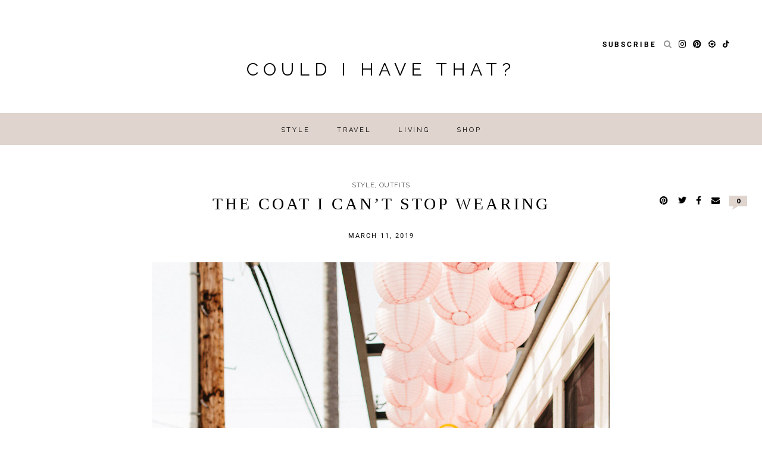

--- FILE ---
content_type: text/html; charset=UTF-8
request_url: https://couldihavethat.com/2019/03/the-coat-i-cant-stop-wearing.html
body_size: 14470
content:
<!doctype html>

<html lang="en-US" class="no-js no-svg">
<head>
<meta charset="utf-8">
<script>window.nastygoat = {aid:"lI9b6qUsGf1HRtwDiCDu2qzNbh97TZiY02Yz0wOWv6zy",pid:"bWCl1kDzmFoj3gb0ZWbEAgOZp8w9prdpbr8nhztuqCBg"};</script>
<script type="text/javascript" src="//assets.rewardstyle.com/scriptmanager/rs-script-manager.js"></script>
<meta name="viewport" content="width=device-width, initial-scale=1">
<meta name="p:domain_verify" content="28f318848e9800fb60d8a7933b2a1524"/>

<title>The Coat I Can&#039;t Stop Wearing | Could I Have That?</title>


<link rel="apple-touch-icon" href="https://couldihavethat.com/wp-content/themes/couldihavethat.com/library/images/apple-icon-touch.png">
<link rel="icon" href="https://couldihavethat.com/wp-content/themes/couldihavethat.com/favicon.png">
<!--[if IE]>
  <link rel="shortcut icon" href="https://couldihavethat.com/wp-content/themes/couldihavethat.com/favicon.ico">
<![endif]-->
<meta name="msapplication-TileColor" content="#ffffff">
<meta name="msapplication-TileImage" content="https://couldihavethat.com/wp-content/themes/couldihavethat.com/library/images/win8-tile-icon.png">

<link rel="pingback" href="https://couldihavethat.com/xmlrpc.php">
<link href="//fonts.googleapis.com/css?family=Raleway:400,700|Roboto" rel="stylesheet">
<meta name='robots' content='index, follow, max-image-preview:large, max-snippet:-1, max-video-preview:-1' />

	<!-- This site is optimized with the Yoast SEO plugin v26.7 - https://yoast.com/wordpress/plugins/seo/ -->
	<title>The Coat I Can&#039;t Stop Wearing | Could I Have That?</title>
	<meta name="description" content="Off to Thai food on a gray March day wearing the coat that I can&#039;t stop wearing. The best layer to throw on with denim and other easy pieces." />
	<link rel="canonical" href="https://couldihavethat.com/2019/03/the-coat-i-cant-stop-wearing.html" />
	<meta property="og:locale" content="en_US" />
	<meta property="og:type" content="article" />
	<meta property="og:title" content="The Coat I Can&#039;t Stop Wearing | Could I Have That?" />
	<meta property="og:description" content="Off to Thai food on a gray March day wearing the coat that I can&#039;t stop wearing. The best layer to throw on with denim and other easy pieces." />
	<meta property="og:url" content="https://couldihavethat.com/2019/03/the-coat-i-cant-stop-wearing.html" />
	<meta property="og:site_name" content="could i have that?" />
	<meta property="article:published_time" content="2019-03-11T08:00:34+00:00" />
	<meta property="article:modified_time" content="2019-03-11T14:28:25+00:00" />
	<meta property="og:image" content="https://couldihavethat.com/wp-content/uploads/2019/03/FI4A8196-242-hp.jpg" />
	<meta property="og:image:width" content="960" />
	<meta property="og:image:height" content="1038" />
	<meta property="og:image:type" content="image/jpeg" />
	<meta name="author" content="Sam" />
	<meta name="twitter:card" content="summary_large_image" />
	<meta name="twitter:label1" content="Written by" />
	<meta name="twitter:data1" content="Sam" />
	<meta name="twitter:label2" content="Est. reading time" />
	<meta name="twitter:data2" content="1 minute" />
	<script type="application/ld+json" class="yoast-schema-graph">{"@context":"https://schema.org","@graph":[{"@type":"Article","@id":"https://couldihavethat.com/2019/03/the-coat-i-cant-stop-wearing.html#article","isPartOf":{"@id":"https://couldihavethat.com/2019/03/the-coat-i-cant-stop-wearing.html"},"author":{"name":"Sam","@id":"https://couldihavethat.com/#/schema/person/4eecda3df1e4d8b47a17560a6f7c0fff"},"headline":"The Coat I Can&#8217;t Stop Wearing","datePublished":"2019-03-11T08:00:34+00:00","dateModified":"2019-03-11T14:28:25+00:00","mainEntityOfPage":{"@id":"https://couldihavethat.com/2019/03/the-coat-i-cant-stop-wearing.html"},"wordCount":154,"commentCount":0,"image":{"@id":"https://couldihavethat.com/2019/03/the-coat-i-cant-stop-wearing.html#primaryimage"},"thumbnailUrl":"https://couldihavethat.com/wp-content/uploads/2019/03/FI4A8196-242-hp.jpg","keywords":["stuart weitzman","mother denim","winter style","pomandere","tomcat jeans","statement coat"],"articleSection":["Style","outfits"],"inLanguage":"en-US","potentialAction":[{"@type":"CommentAction","name":"Comment","target":["https://couldihavethat.com/2019/03/the-coat-i-cant-stop-wearing.html#respond"]}]},{"@type":"WebPage","@id":"https://couldihavethat.com/2019/03/the-coat-i-cant-stop-wearing.html","url":"https://couldihavethat.com/2019/03/the-coat-i-cant-stop-wearing.html","name":"The Coat I Can't Stop Wearing | Could I Have That?","isPartOf":{"@id":"https://couldihavethat.com/#website"},"primaryImageOfPage":{"@id":"https://couldihavethat.com/2019/03/the-coat-i-cant-stop-wearing.html#primaryimage"},"image":{"@id":"https://couldihavethat.com/2019/03/the-coat-i-cant-stop-wearing.html#primaryimage"},"thumbnailUrl":"https://couldihavethat.com/wp-content/uploads/2019/03/FI4A8196-242-hp.jpg","datePublished":"2019-03-11T08:00:34+00:00","dateModified":"2019-03-11T14:28:25+00:00","author":{"@id":"https://couldihavethat.com/#/schema/person/4eecda3df1e4d8b47a17560a6f7c0fff"},"description":"Off to Thai food on a gray March day wearing the coat that I can't stop wearing. The best layer to throw on with denim and other easy pieces.","breadcrumb":{"@id":"https://couldihavethat.com/2019/03/the-coat-i-cant-stop-wearing.html#breadcrumb"},"inLanguage":"en-US","potentialAction":[{"@type":"ReadAction","target":["https://couldihavethat.com/2019/03/the-coat-i-cant-stop-wearing.html"]}]},{"@type":"ImageObject","inLanguage":"en-US","@id":"https://couldihavethat.com/2019/03/the-coat-i-cant-stop-wearing.html#primaryimage","url":"https://couldihavethat.com/wp-content/uploads/2019/03/FI4A8196-242-hp.jpg","contentUrl":"https://couldihavethat.com/wp-content/uploads/2019/03/FI4A8196-242-hp.jpg","width":960,"height":1038},{"@type":"BreadcrumbList","@id":"https://couldihavethat.com/2019/03/the-coat-i-cant-stop-wearing.html#breadcrumb","itemListElement":[{"@type":"ListItem","position":1,"name":"Home","item":"https://couldihavethat.com/"},{"@type":"ListItem","position":2,"name":"The Coat I Can&#8217;t Stop Wearing"}]},{"@type":"WebSite","@id":"https://couldihavethat.com/#website","url":"https://couldihavethat.com/","name":"could i have that?","description":"","potentialAction":[{"@type":"SearchAction","target":{"@type":"EntryPoint","urlTemplate":"https://couldihavethat.com/?s={search_term_string}"},"query-input":{"@type":"PropertyValueSpecification","valueRequired":true,"valueName":"search_term_string"}}],"inLanguage":"en-US"},{"@type":"Person","@id":"https://couldihavethat.com/#/schema/person/4eecda3df1e4d8b47a17560a6f7c0fff","name":"Sam","image":{"@type":"ImageObject","inLanguage":"en-US","@id":"https://couldihavethat.com/#/schema/person/image/","url":"https://secure.gravatar.com/avatar/077e5f503088df4a9bcdc3df057bd813b4c2439a99e412b1ef890f0970fbff84?s=96&d=mm&r=g","contentUrl":"https://secure.gravatar.com/avatar/077e5f503088df4a9bcdc3df057bd813b4c2439a99e412b1ef890f0970fbff84?s=96&d=mm&r=g","caption":"Sam"}}]}</script>
	<!-- / Yoast SEO plugin. -->


<style id='wp-img-auto-sizes-contain-inline-css' type='text/css'>
img:is([sizes=auto i],[sizes^="auto," i]){contain-intrinsic-size:3000px 1500px}
/*# sourceURL=wp-img-auto-sizes-contain-inline-css */
</style>
<style id='classic-theme-styles-inline-css' type='text/css'>
/*! This file is auto-generated */
.wp-block-button__link{color:#fff;background-color:#32373c;border-radius:9999px;box-shadow:none;text-decoration:none;padding:calc(.667em + 2px) calc(1.333em + 2px);font-size:1.125em}.wp-block-file__button{background:#32373c;color:#fff;text-decoration:none}
/*# sourceURL=/wp-includes/css/classic-themes.min.css */
</style>
<style id='global-styles-inline-css' type='text/css'>
:root{--wp--preset--aspect-ratio--square: 1;--wp--preset--aspect-ratio--4-3: 4/3;--wp--preset--aspect-ratio--3-4: 3/4;--wp--preset--aspect-ratio--3-2: 3/2;--wp--preset--aspect-ratio--2-3: 2/3;--wp--preset--aspect-ratio--16-9: 16/9;--wp--preset--aspect-ratio--9-16: 9/16;--wp--preset--color--black: #000000;--wp--preset--color--cyan-bluish-gray: #abb8c3;--wp--preset--color--white: #ffffff;--wp--preset--color--pale-pink: #f78da7;--wp--preset--color--vivid-red: #cf2e2e;--wp--preset--color--luminous-vivid-orange: #ff6900;--wp--preset--color--luminous-vivid-amber: #fcb900;--wp--preset--color--light-green-cyan: #7bdcb5;--wp--preset--color--vivid-green-cyan: #00d084;--wp--preset--color--pale-cyan-blue: #8ed1fc;--wp--preset--color--vivid-cyan-blue: #0693e3;--wp--preset--color--vivid-purple: #9b51e0;--wp--preset--gradient--vivid-cyan-blue-to-vivid-purple: linear-gradient(135deg,rgb(6,147,227) 0%,rgb(155,81,224) 100%);--wp--preset--gradient--light-green-cyan-to-vivid-green-cyan: linear-gradient(135deg,rgb(122,220,180) 0%,rgb(0,208,130) 100%);--wp--preset--gradient--luminous-vivid-amber-to-luminous-vivid-orange: linear-gradient(135deg,rgb(252,185,0) 0%,rgb(255,105,0) 100%);--wp--preset--gradient--luminous-vivid-orange-to-vivid-red: linear-gradient(135deg,rgb(255,105,0) 0%,rgb(207,46,46) 100%);--wp--preset--gradient--very-light-gray-to-cyan-bluish-gray: linear-gradient(135deg,rgb(238,238,238) 0%,rgb(169,184,195) 100%);--wp--preset--gradient--cool-to-warm-spectrum: linear-gradient(135deg,rgb(74,234,220) 0%,rgb(151,120,209) 20%,rgb(207,42,186) 40%,rgb(238,44,130) 60%,rgb(251,105,98) 80%,rgb(254,248,76) 100%);--wp--preset--gradient--blush-light-purple: linear-gradient(135deg,rgb(255,206,236) 0%,rgb(152,150,240) 100%);--wp--preset--gradient--blush-bordeaux: linear-gradient(135deg,rgb(254,205,165) 0%,rgb(254,45,45) 50%,rgb(107,0,62) 100%);--wp--preset--gradient--luminous-dusk: linear-gradient(135deg,rgb(255,203,112) 0%,rgb(199,81,192) 50%,rgb(65,88,208) 100%);--wp--preset--gradient--pale-ocean: linear-gradient(135deg,rgb(255,245,203) 0%,rgb(182,227,212) 50%,rgb(51,167,181) 100%);--wp--preset--gradient--electric-grass: linear-gradient(135deg,rgb(202,248,128) 0%,rgb(113,206,126) 100%);--wp--preset--gradient--midnight: linear-gradient(135deg,rgb(2,3,129) 0%,rgb(40,116,252) 100%);--wp--preset--font-size--small: 13px;--wp--preset--font-size--medium: 20px;--wp--preset--font-size--large: 36px;--wp--preset--font-size--x-large: 42px;--wp--preset--spacing--20: 0.44rem;--wp--preset--spacing--30: 0.67rem;--wp--preset--spacing--40: 1rem;--wp--preset--spacing--50: 1.5rem;--wp--preset--spacing--60: 2.25rem;--wp--preset--spacing--70: 3.38rem;--wp--preset--spacing--80: 5.06rem;--wp--preset--shadow--natural: 6px 6px 9px rgba(0, 0, 0, 0.2);--wp--preset--shadow--deep: 12px 12px 50px rgba(0, 0, 0, 0.4);--wp--preset--shadow--sharp: 6px 6px 0px rgba(0, 0, 0, 0.2);--wp--preset--shadow--outlined: 6px 6px 0px -3px rgb(255, 255, 255), 6px 6px rgb(0, 0, 0);--wp--preset--shadow--crisp: 6px 6px 0px rgb(0, 0, 0);}:where(.is-layout-flex){gap: 0.5em;}:where(.is-layout-grid){gap: 0.5em;}body .is-layout-flex{display: flex;}.is-layout-flex{flex-wrap: wrap;align-items: center;}.is-layout-flex > :is(*, div){margin: 0;}body .is-layout-grid{display: grid;}.is-layout-grid > :is(*, div){margin: 0;}:where(.wp-block-columns.is-layout-flex){gap: 2em;}:where(.wp-block-columns.is-layout-grid){gap: 2em;}:where(.wp-block-post-template.is-layout-flex){gap: 1.25em;}:where(.wp-block-post-template.is-layout-grid){gap: 1.25em;}.has-black-color{color: var(--wp--preset--color--black) !important;}.has-cyan-bluish-gray-color{color: var(--wp--preset--color--cyan-bluish-gray) !important;}.has-white-color{color: var(--wp--preset--color--white) !important;}.has-pale-pink-color{color: var(--wp--preset--color--pale-pink) !important;}.has-vivid-red-color{color: var(--wp--preset--color--vivid-red) !important;}.has-luminous-vivid-orange-color{color: var(--wp--preset--color--luminous-vivid-orange) !important;}.has-luminous-vivid-amber-color{color: var(--wp--preset--color--luminous-vivid-amber) !important;}.has-light-green-cyan-color{color: var(--wp--preset--color--light-green-cyan) !important;}.has-vivid-green-cyan-color{color: var(--wp--preset--color--vivid-green-cyan) !important;}.has-pale-cyan-blue-color{color: var(--wp--preset--color--pale-cyan-blue) !important;}.has-vivid-cyan-blue-color{color: var(--wp--preset--color--vivid-cyan-blue) !important;}.has-vivid-purple-color{color: var(--wp--preset--color--vivid-purple) !important;}.has-black-background-color{background-color: var(--wp--preset--color--black) !important;}.has-cyan-bluish-gray-background-color{background-color: var(--wp--preset--color--cyan-bluish-gray) !important;}.has-white-background-color{background-color: var(--wp--preset--color--white) !important;}.has-pale-pink-background-color{background-color: var(--wp--preset--color--pale-pink) !important;}.has-vivid-red-background-color{background-color: var(--wp--preset--color--vivid-red) !important;}.has-luminous-vivid-orange-background-color{background-color: var(--wp--preset--color--luminous-vivid-orange) !important;}.has-luminous-vivid-amber-background-color{background-color: var(--wp--preset--color--luminous-vivid-amber) !important;}.has-light-green-cyan-background-color{background-color: var(--wp--preset--color--light-green-cyan) !important;}.has-vivid-green-cyan-background-color{background-color: var(--wp--preset--color--vivid-green-cyan) !important;}.has-pale-cyan-blue-background-color{background-color: var(--wp--preset--color--pale-cyan-blue) !important;}.has-vivid-cyan-blue-background-color{background-color: var(--wp--preset--color--vivid-cyan-blue) !important;}.has-vivid-purple-background-color{background-color: var(--wp--preset--color--vivid-purple) !important;}.has-black-border-color{border-color: var(--wp--preset--color--black) !important;}.has-cyan-bluish-gray-border-color{border-color: var(--wp--preset--color--cyan-bluish-gray) !important;}.has-white-border-color{border-color: var(--wp--preset--color--white) !important;}.has-pale-pink-border-color{border-color: var(--wp--preset--color--pale-pink) !important;}.has-vivid-red-border-color{border-color: var(--wp--preset--color--vivid-red) !important;}.has-luminous-vivid-orange-border-color{border-color: var(--wp--preset--color--luminous-vivid-orange) !important;}.has-luminous-vivid-amber-border-color{border-color: var(--wp--preset--color--luminous-vivid-amber) !important;}.has-light-green-cyan-border-color{border-color: var(--wp--preset--color--light-green-cyan) !important;}.has-vivid-green-cyan-border-color{border-color: var(--wp--preset--color--vivid-green-cyan) !important;}.has-pale-cyan-blue-border-color{border-color: var(--wp--preset--color--pale-cyan-blue) !important;}.has-vivid-cyan-blue-border-color{border-color: var(--wp--preset--color--vivid-cyan-blue) !important;}.has-vivid-purple-border-color{border-color: var(--wp--preset--color--vivid-purple) !important;}.has-vivid-cyan-blue-to-vivid-purple-gradient-background{background: var(--wp--preset--gradient--vivid-cyan-blue-to-vivid-purple) !important;}.has-light-green-cyan-to-vivid-green-cyan-gradient-background{background: var(--wp--preset--gradient--light-green-cyan-to-vivid-green-cyan) !important;}.has-luminous-vivid-amber-to-luminous-vivid-orange-gradient-background{background: var(--wp--preset--gradient--luminous-vivid-amber-to-luminous-vivid-orange) !important;}.has-luminous-vivid-orange-to-vivid-red-gradient-background{background: var(--wp--preset--gradient--luminous-vivid-orange-to-vivid-red) !important;}.has-very-light-gray-to-cyan-bluish-gray-gradient-background{background: var(--wp--preset--gradient--very-light-gray-to-cyan-bluish-gray) !important;}.has-cool-to-warm-spectrum-gradient-background{background: var(--wp--preset--gradient--cool-to-warm-spectrum) !important;}.has-blush-light-purple-gradient-background{background: var(--wp--preset--gradient--blush-light-purple) !important;}.has-blush-bordeaux-gradient-background{background: var(--wp--preset--gradient--blush-bordeaux) !important;}.has-luminous-dusk-gradient-background{background: var(--wp--preset--gradient--luminous-dusk) !important;}.has-pale-ocean-gradient-background{background: var(--wp--preset--gradient--pale-ocean) !important;}.has-electric-grass-gradient-background{background: var(--wp--preset--gradient--electric-grass) !important;}.has-midnight-gradient-background{background: var(--wp--preset--gradient--midnight) !important;}.has-small-font-size{font-size: var(--wp--preset--font-size--small) !important;}.has-medium-font-size{font-size: var(--wp--preset--font-size--medium) !important;}.has-large-font-size{font-size: var(--wp--preset--font-size--large) !important;}.has-x-large-font-size{font-size: var(--wp--preset--font-size--x-large) !important;}
:where(.wp-block-post-template.is-layout-flex){gap: 1.25em;}:where(.wp-block-post-template.is-layout-grid){gap: 1.25em;}
:where(.wp-block-term-template.is-layout-flex){gap: 1.25em;}:where(.wp-block-term-template.is-layout-grid){gap: 1.25em;}
:where(.wp-block-columns.is-layout-flex){gap: 2em;}:where(.wp-block-columns.is-layout-grid){gap: 2em;}
:root :where(.wp-block-pullquote){font-size: 1.5em;line-height: 1.6;}
/*# sourceURL=global-styles-inline-css */
</style>
<link rel='stylesheet' id='wpo_min-header-0-css' href='https://couldihavethat.com/wp-content/cache/wpo-minify/1768046262/assets/wpo-minify-header-0b4b63f3.min.css' type='text/css' media='all' />
<script type="text/javascript" src="https://couldihavethat.com/wp-content/cache/wpo-minify/1768046262/assets/wpo-minify-header-00ed1f9b.min.js" id="wpo_min-header-0-js"></script>
	<script type="text/javascript">var ajaxurl = 'https://couldihavethat.com/wp-admin/admin-ajax.php';</script>
	<meta name="generator" content="Elementor 3.34.1; features: additional_custom_breakpoints; settings: css_print_method-external, google_font-enabled, font_display-auto">
			<style>
				.e-con.e-parent:nth-of-type(n+4):not(.e-lazyloaded):not(.e-no-lazyload),
				.e-con.e-parent:nth-of-type(n+4):not(.e-lazyloaded):not(.e-no-lazyload) * {
					background-image: none !important;
				}
				@media screen and (max-height: 1024px) {
					.e-con.e-parent:nth-of-type(n+3):not(.e-lazyloaded):not(.e-no-lazyload),
					.e-con.e-parent:nth-of-type(n+3):not(.e-lazyloaded):not(.e-no-lazyload) * {
						background-image: none !important;
					}
				}
				@media screen and (max-height: 640px) {
					.e-con.e-parent:nth-of-type(n+2):not(.e-lazyloaded):not(.e-no-lazyload),
					.e-con.e-parent:nth-of-type(n+2):not(.e-lazyloaded):not(.e-no-lazyload) * {
						background-image: none !important;
					}
				}
			</style>
			
<!-- Global site tag (gtag.js) - Google Analytics -->
<script async src="https://www.googletagmanager.com/gtag/js?id=UA-11884216-2"></script>
<script>
  window.dataLayer = window.dataLayer || [];
  function gtag(){dataLayer.push(arguments);}
  gtag('js', new Date());

  gtag('config', 'UA-11884216-2');
</script>
<script async type="text/javascript" src="https://ssc.shopstyle.com/collective.min.js" data-sc-apikey="uid5625-31289875-40"> </script>
</head>
<body class="wp-singular post-template-default single single-post postid-20056 single-format-standard wp-theme-couldihavethatcom elementor-default elementor-kit-25518 elementor-page elementor-page-20056">
	 <div id="signup" class="ciht-signup-modal ciht-drawer-modal">
			<div class="modal-wrapper">
				<!-- Begin MailChimp Signup Form -->
				<div id="mc_embed_signup" class="signup-form">
					<form action="//couldihavethat.us11.list-manage.com/subscribe/post?u=17cac131b78301eb620149d43&amp;id=480caefdae" method="post" id="mc-embedded-subscribe-form" name="mc-embedded-subscribe-form" class="validate" target="_blank" novalidate>
						<div class="clearfix">
							<div class="mc-field-group mc-field-heading">
								<h2>CIHT in your mailbox</h2>
							</div>
							<div class="mc-field-group mc-field-email">
								<input type="email" value="" name="EMAIL" class="required email" id="mce-EMAIL" placeholder="enter email">
	            			</div>
	            			<div class="mc-field-group mc-field-submit">
								<input type="submit" value="subscribe" name="subscribe" id="mc-embedded-subscribe">
	            			</div>
						</div>
            			<div class="clearfix">
							<div id="mce-responses">
								<div class="response" id="mce-error-response" style="display:none"></div>
								<div class="response" id="mce-success-response" style="display:none"></div>
	            			</div>
							<div style="position: absolute; left: -5000px;">
								<input type="text" name="b_17cac131b78301eb620149d43_480caefdae" tabindex="-1" value="">
							</div>
            			</div>
          			</form>
        		</div>
				<!--End mc_embed_signup-->
				<p></p>
      		</div><!-- signup-wrapper -->
	  		<span class="close-signup close-drawer-modal">
	  		X
	  		</span>
    	</div><!-- signup -->
			 <div id="searchit" class="ciht-search-modal ciht-drawer-modal">
			<div class="modal-wrapper clearfix">
				<div class="search-form cdm-form modal-group">
					<form role="search" method="get" class="clearfix search-form" action="https://couldihavethat.com/">
	<input type="hidden" value="" name="filter_name" />
	<span id="search-form-filter" class="transparent category-select">
		<span class="selector-btn btn">Search <span class="cta-text">All</span> <i class="fa fa-angle-down" aria-hidden="true"></i></span>
		<ul class="clearfix dropdown-filter">
			<li><a href="#all">All</a></li>
			<li><a href="#fashion">Style</a></li>
			<li><a href="#travel">Travel</a></li>
			<li><a href="#lifestyle">Living</a></li>
			<li><a href="#shop">Shop</a></li>
		</ul>
	</span>

    <label>
        <span class="screen-reader-text">Search for:</span>
        <input type="search" class="search-field"
            placeholder="Search..."
            value="" name="s"
            title="Search for:" />
    </label>
</form>				</div>
      		</div>
	  		<span class="close-searchit close-drawer-modal">
	  		X
	  		</span>
    	</div><!-- searchit -->
	<div class="body-pusher">
    <header class="header-main">
        <div class="container">
            <div class="header-top clearfix">
                <div class="main-logo">
                    <a class="logo" href="https://couldihavethat.com" rel="nofollow">
						                            <h2 class="site-name">could i have that?</h2>
                            <h1 class="site-name-mobile">CIHT?</h1>
						                    </a>
                </div>
                <nav class="header-nav">
                    <div class="menu-wrapper">
                        <div class="menu-background">
                            <div class="mobile-nav">
								<ul id="menu-mobile-nav" class="nav main-nav dmc-mm-exi"><li id="menu-item-16123" class="menu-item menu-item-type-taxonomy menu-item-object-category current-post-ancestor current-menu-parent current-post-parent menu-item-16123"><a href="https://couldihavethat.com/category/style">Style</a></li>
<li id="menu-item-16124" class="menu-item menu-item-type-taxonomy menu-item-object-category menu-item-16124"><a href="https://couldihavethat.com/category/travel">Travel</a></li>
<li id="menu-item-16126" class="menu-item menu-item-type-taxonomy menu-item-object-category menu-item-16126"><a href="https://couldihavethat.com/category/living">Living</a></li>
<li id="menu-item-16127" class="menu-item menu-item-type-post_type menu-item-object-page menu-item-has-children menu-item-16127"><a href="https://couldihavethat.com/shop">Shop</a>
<ul class="sub-menu">
	<li id="menu-item-29621" class="menu-item menu-item-type-post_type menu-item-object-page menu-item-29621"><a href="https://couldihavethat.com/codes">Codes</a></li>
	<li id="menu-item-29622" class="menu-item menu-item-type-post_type menu-item-object-page menu-item-29622"><a href="https://couldihavethat.com/my-closet">My Closet</a></li>
	<li id="menu-item-29620" class="menu-item menu-item-type-post_type menu-item-object-page menu-item-29620"><a href="https://couldihavethat.com/seasonal-favorites">Seasonal Favorites</a></li>
	<li id="menu-item-29619" class="menu-item menu-item-type-post_type menu-item-object-page menu-item-29619"><a href="https://couldihavethat.com/shop-stops">Shop Stops</a></li>
</ul>
</li>
<li class="search-form-item"><form role="search" method="get" class="clearfix search-form" action="https://couldihavethat.com/">
	<input type="hidden" value="" name="filter_name" />
	<span id="search-form-filter" class="transparent category-select">
		<span class="selector-btn btn">Search <span class="cta-text">All</span> <i class="fa fa-angle-down" aria-hidden="true"></i></span>
		<ul class="clearfix dropdown-filter">
			<li><a href="#all">All</a></li>
			<li><a href="#fashion">Style</a></li>
			<li><a href="#travel">Travel</a></li>
			<li><a href="#lifestyle">Living</a></li>
			<li><a href="#shop">Shop</a></li>
		</ul>
	</span>

    <label>
        <span class="screen-reader-text">Search for:</span>
        <input type="search" class="search-field"
            placeholder="Search..."
            value="" name="s"
            title="Search for:" />
    </label>
</form></li><li class="search"><i class="fa fa-search toggle-search" aria-hidden="true"></i></li></ul>								<ul class="social social--icon nav"><li style="text-transform: uppercase;"><a style="font-size: 12px;
    letter-spacing: .18333rem;
    color: #000;
    font-family: Roboto, Arial, Helvetica Neue, Helvetica, sans-serif;
    font-weight: 700;" target="_blank" href="https://substack.com/@SAMANTHAWENNERSTROM">Subscribe</a></li><li class="search"><i class="fa fa-search toggle-search" aria-hidden="true"></i></li><li class="in"><a href="https://instagram.com/couldihavethat" target="_blank"><i class="fa fa-instagram" aria-hidden="true"></i></a></li><li class="pi"><a href="https://www.pinterest.com/samanthahutch/" target="_blank"><i class="fa fa-pinterest" aria-hidden="true"></i></a></li><li class="dmc-sm-icon-hold"><a href="https://www.shopltk.com/explore/couldihavethat" target="_blank"><i class="dmc-icon-64 dmc-icon-ltk" aria-hidden="true"></i></a></li><li class="dmc-sm-icon-hold"><a href="https://www.tiktok.com/@samanthawennerstrom" target="_blank"><i class="dmc-icon-64 dmc-icon-tiktok" aria-hidden="true"></i></a></li></ul>                            </div>
                        </div>
                        <div class="social-nav">
							<ul class="social social--icon nav"><li style="text-transform: uppercase;"><a style="font-size: 12px;
    letter-spacing: .18333rem;
    color: #000;
    font-family: Roboto, Arial, Helvetica Neue, Helvetica, sans-serif;
    font-weight: 700;" target="_blank" href="https://substack.com/@SAMANTHAWENNERSTROM">Subscribe</a></li><li class="search"><i class="fa fa-search toggle-search" aria-hidden="true"></i></li><li class="in"><a href="https://instagram.com/couldihavethat" target="_blank"><i class="fa fa-instagram" aria-hidden="true"></i></a></li><li class="pi"><a href="https://www.pinterest.com/samanthahutch/" target="_blank"><i class="fa fa-pinterest" aria-hidden="true"></i></a></li><li class="dmc-sm-icon-hold"><a href="https://www.shopltk.com/explore/couldihavethat" target="_blank"><i class="dmc-icon-64 dmc-icon-ltk" aria-hidden="true"></i></a></li><li class="dmc-sm-icon-hold"><a href="https://www.tiktok.com/@samanthawennerstrom" target="_blank"><i class="dmc-icon-64 dmc-icon-tiktok" aria-hidden="true"></i></a></li></ul>                        </div>
                    </div>
                    <label class="mobile-nav-toggle show-on-scroll-mobile">
                        <span class="top-bar"></span>
                        <span class="middle-bar"></span>
                        <span class="bottom-bar"></span>
                    </label>
                </nav>
            </div>
        </div>
    </header>
    <div class="header-bottom clearfix">
        <div class="container">
            <nav>
				<ul id="menu-main-nav" class="nav main-nav"><li id="menu-item-8028" class="menu-item menu-item-type-custom menu-item-object-custom menu-item-has-children menu-item-8028"><a href="#">Style</a>
<div class="sub-menu-wrapper"><div class="sub-menu-inner clearfix"><ul class="sub-menu">
	<li id="menu-item-16050" class="menu-item menu-item-type-taxonomy menu-item-object-category current-post-ancestor current-menu-parent current-post-parent menu-item-16050"><a href="https://couldihavethat.com/category/style">All</a></li>
	<li id="menu-item-8029" class="menu-item menu-item-type-taxonomy menu-item-object-category current-post-ancestor current-menu-parent current-post-parent menu-item-8029"><a href="https://couldihavethat.com/category/style/outfits">outfits</a></li>
	<li id="menu-item-8030" class="menu-item menu-item-type-taxonomy menu-item-object-category menu-item-8030"><a href="https://couldihavethat.com/category/style/beauty">Beauty</a></li>
	<li id="menu-item-16051" class="recent-posts menu-item menu-item-type-taxonomy menu-item-object-category current-post-ancestor current-menu-parent current-post-parent menu-item-16051"><div class="menu-item-recent-posts clearfix">
					
						<div class="recent-cat-post">
							<a href="https://couldihavethat.com/2022/05/black-basics-for-summer.html">
						    <img fetchpriority="high" width="504" height="336" src="https://couldihavethat.com/wp-content/uploads/2022/05/APR-Samantha-Wennerstrom_32-504x336.jpg" class="attachment-ciht-recent-post-150 size-ciht-recent-post-150 wp-post-image" alt="" decoding="async" srcset="https://couldihavethat.com/wp-content/uploads/2022/05/APR-Samantha-Wennerstrom_32-504x336.jpg 504w, https://couldihavethat.com/wp-content/uploads/2022/05/APR-Samantha-Wennerstrom_32-249x166.jpg 249w" sizes="(max-width: 504px) 100vw, 504px" />
							</a>
						    <div class="meta-data">
							    <span class="date"><a href="https://couldihavethat.com/category/style">outfits</a></span>
						    </div>
						    <h3 class="post-title">
								<a href="https://couldihavethat.com/2022/05/black-basics-for-summer.html">
								Black Basics For Summer
								</a>
							</h3>
					    </div>
					
				
					
						<div class="recent-cat-post">
							<a href="https://couldihavethat.com/2022/05/a-favorite-jenni-kayne-find.html">
						    <img width="504" height="336" src="https://couldihavethat.com/wp-content/uploads/2022/05/Samantha-Wennerstrom-May22-Style_9-504x336.jpg" class="attachment-ciht-recent-post-150 size-ciht-recent-post-150 wp-post-image" alt="" decoding="async" srcset="https://couldihavethat.com/wp-content/uploads/2022/05/Samantha-Wennerstrom-May22-Style_9-504x336.jpg 504w, https://couldihavethat.com/wp-content/uploads/2022/05/Samantha-Wennerstrom-May22-Style_9-249x166.jpg 249w" sizes="(max-width: 504px) 100vw, 504px" />
							</a>
						    <div class="meta-data">
							    <span class="date"><a href="https://couldihavethat.com/category/style">outfits</a></span>
						    </div>
						    <h3 class="post-title">
								<a href="https://couldihavethat.com/2022/05/a-favorite-jenni-kayne-find.html">
								A Favorite Jenni Kayne Find
								</a>
							</h3>
					    </div>
					
				
					
						<div class="recent-cat-post">
							<a href="https://couldihavethat.com/2022/03/white-dresses-for-spring.html">
						    <img width="504" height="336" src="https://couldihavethat.com/wp-content/uploads/2022/03/MAR-LOOKS_18-504x336.jpg" class="attachment-ciht-recent-post-150 size-ciht-recent-post-150 wp-post-image" alt="" decoding="async" srcset="https://couldihavethat.com/wp-content/uploads/2022/03/MAR-LOOKS_18-504x336.jpg 504w, https://couldihavethat.com/wp-content/uploads/2022/03/MAR-LOOKS_18-249x166.jpg 249w" sizes="(max-width: 504px) 100vw, 504px" />
							</a>
						    <div class="meta-data">
							    <span class="date"><a href="https://couldihavethat.com/category/style">outfits</a></span>
						    </div>
						    <h3 class="post-title">
								<a href="https://couldihavethat.com/2022/03/white-dresses-for-spring.html">
								White Dresses For Spring
								</a>
							</h3>
					    </div>
					
				</div></li>
</ul></div></div>
</li>
<li id="menu-item-16090" class="menu-item menu-item-type-taxonomy menu-item-object-category menu-item-has-children menu-item-16090"><a href="https://couldihavethat.com/category/travel">Travel</a>
<div class="sub-menu-wrapper"><div class="sub-menu-inner clearfix"><ul class="sub-menu">
	<li id="menu-item-16095" class="menu-item menu-item-type-taxonomy menu-item-object-category menu-item-16095"><a href="https://couldihavethat.com/category/travel">All</a></li>
	<li id="menu-item-16413" class="menu-item menu-item-type-taxonomy menu-item-object-category menu-item-16413"><a href="https://couldihavethat.com/category/travel/santa-barbara-travel">Santa Barbara</a></li>
	<li id="menu-item-16091" class="menu-item menu-item-type-taxonomy menu-item-object-category menu-item-16091"><a href="https://couldihavethat.com/category/travel/california-travel">California</a></li>
	<li id="menu-item-16092" class="menu-item menu-item-type-taxonomy menu-item-object-category menu-item-16092"><a href="https://couldihavethat.com/category/travel/africa-travel">Africa</a></li>
	<li id="menu-item-16093" class="menu-item menu-item-type-taxonomy menu-item-object-category menu-item-16093"><a href="https://couldihavethat.com/category/travel/europe">Europe</a></li>
	<li id="menu-item-16094" class="menu-item menu-item-type-taxonomy menu-item-object-category menu-item-16094"><a href="https://couldihavethat.com/category/travel/u-s">U.S.</a></li>
	<li id="menu-item-16414" class="recent-posts menu-item menu-item-type-taxonomy menu-item-object-category menu-item-16414"><div class="menu-item-recent-posts clearfix">
					
						<div class="recent-cat-post">
							<a href="https://couldihavethat.com/2018/08/santa-barbara-black-book.html">
						    <img loading="lazy" width="504" height="336" src="https://couldihavethat.com/wp-content/uploads/2018/08/CIHT_4_SEASONS_7.26.16_053-504x336.jpg" class="attachment-ciht-recent-post-150 size-ciht-recent-post-150 wp-post-image" alt="" decoding="async" srcset="https://couldihavethat.com/wp-content/uploads/2018/08/CIHT_4_SEASONS_7.26.16_053-504x336.jpg 504w, https://couldihavethat.com/wp-content/uploads/2018/08/CIHT_4_SEASONS_7.26.16_053-152x100.jpg 152w, https://couldihavethat.com/wp-content/uploads/2018/08/CIHT_4_SEASONS_7.26.16_053-249x166.jpg 249w" sizes="(max-width: 504px) 100vw, 504px" />
							</a>
						    <div class="meta-data">
							    <span class="date"><a href="https://couldihavethat.com/category/travel">Food</a></span>
						    </div>
						    <h3 class="post-title">
								<a href="https://couldihavethat.com/2018/08/santa-barbara-black-book.html">
								My Santa Barbara Black Book
								</a>
							</h3>
					    </div>
					
				
					
						<div class="recent-cat-post">
							<a href="https://couldihavethat.com/2021/10/fall-at-the-alisal-guest-ranch.html">
						    <img loading="lazy" width="504" height="336" src="https://couldihavethat.com/wp-content/uploads/2021/10/9D4ECD3D-373F-401D-B84F-E8374749C8CF-504x336.jpg" class="attachment-ciht-recent-post-150 size-ciht-recent-post-150 wp-post-image" alt="" decoding="async" srcset="https://couldihavethat.com/wp-content/uploads/2021/10/9D4ECD3D-373F-401D-B84F-E8374749C8CF-504x336.jpg 504w, https://couldihavethat.com/wp-content/uploads/2021/10/9D4ECD3D-373F-401D-B84F-E8374749C8CF-249x166.jpg 249w" sizes="(max-width: 504px) 100vw, 504px" />
							</a>
						    <div class="meta-data">
							    <span class="date"><a href="https://couldihavethat.com/category/travel">California</a></span>
						    </div>
						    <h3 class="post-title">
								<a href="https://couldihavethat.com/2021/10/fall-at-the-alisal-guest-ranch.html">
								Fall at The Alisal Guest Ranch
								</a>
							</h3>
					    </div>
					
				
					
						<div class="recent-cat-post">
							<a href="https://couldihavethat.com/2021/08/our-sun-valley-summertime-favorites.html">
						    <img loading="lazy" width="504" height="336" src="https://couldihavethat.com/wp-content/uploads/2021/08/919A9DEA-975E-4DFC-B9A7-65E2AF2A0337-504x336.jpg" class="attachment-ciht-recent-post-150 size-ciht-recent-post-150 wp-post-image" alt="" decoding="async" srcset="https://couldihavethat.com/wp-content/uploads/2021/08/919A9DEA-975E-4DFC-B9A7-65E2AF2A0337-504x336.jpg 504w, https://couldihavethat.com/wp-content/uploads/2021/08/919A9DEA-975E-4DFC-B9A7-65E2AF2A0337-249x166.jpg 249w" sizes="(max-width: 504px) 100vw, 504px" />
							</a>
						    <div class="meta-data">
							    <span class="date"><a href="https://couldihavethat.com/category/travel">U.S.</a></span>
						    </div>
						    <h3 class="post-title">
								<a href="https://couldihavethat.com/2021/08/our-sun-valley-summertime-favorites.html">
								Our Sun Valley Summertime Favorites
								</a>
							</h3>
					    </div>
					
				</div></li>
</ul></div></div>
</li>
<li id="menu-item-8033" class="menu-item menu-item-type-custom menu-item-object-custom menu-item-has-children menu-item-8033"><a href="#">Living</a>
<div class="sub-menu-wrapper"><div class="sub-menu-inner clearfix"><ul class="sub-menu">
	<li id="menu-item-16097" class="menu-item menu-item-type-taxonomy menu-item-object-category menu-item-16097"><a href="https://couldihavethat.com/category/living">All</a></li>
	<li id="menu-item-8034" class="menu-item menu-item-type-taxonomy menu-item-object-category menu-item-8034"><a href="https://couldihavethat.com/category/living/food">Food</a></li>
	<li id="menu-item-8036" class="menu-item menu-item-type-taxonomy menu-item-object-category menu-item-8036"><a href="https://couldihavethat.com/category/living/family">family</a></li>
	<li id="menu-item-16415" class="menu-item menu-item-type-taxonomy menu-item-object-category menu-item-16415"><a href="https://couldihavethat.com/category/living/wellness">wellness</a></li>
	<li id="menu-item-8037" class="menu-item menu-item-type-taxonomy menu-item-object-category menu-item-8037"><a href="https://couldihavethat.com/category/living/home">Home</a></li>
	<li id="menu-item-16096" class="recent-posts menu-item menu-item-type-taxonomy menu-item-object-category menu-item-16096"><div class="menu-item-recent-posts clearfix">
					
						<div class="recent-cat-post">
							<a href="https://couldihavethat.com/2021/10/tour-of-our-family-room.html">
						    <img loading="lazy" width="504" height="336" src="https://couldihavethat.com/wp-content/uploads/2021/09/CIHT_090121_34-504x336.jpg" class="attachment-ciht-recent-post-150 size-ciht-recent-post-150 wp-post-image" alt="" decoding="async" srcset="https://couldihavethat.com/wp-content/uploads/2021/09/CIHT_090121_34-504x336.jpg 504w, https://couldihavethat.com/wp-content/uploads/2021/09/CIHT_090121_34-200x132.jpg 200w, https://couldihavethat.com/wp-content/uploads/2021/09/CIHT_090121_34-152x100.jpg 152w, https://couldihavethat.com/wp-content/uploads/2021/09/CIHT_090121_34-249x166.jpg 249w" sizes="(max-width: 504px) 100vw, 504px" />
							</a>
						    <div class="meta-data">
							    <span class="date"><a href="https://couldihavethat.com/category/living">Home</a></span>
						    </div>
						    <h3 class="post-title">
								<a href="https://couldihavethat.com/2021/10/tour-of-our-family-room.html">
								Tour Of Our Family Room
								</a>
							</h3>
					    </div>
					
				
					
						<div class="recent-cat-post">
							<a href="https://couldihavethat.com/2022/02/freezing-time.html">
						    <img loading="lazy" width="504" height="336" src="https://couldihavethat.com/wp-content/uploads/2022/02/BACKYARD-COOKIES-Samantha-Wennerstrom_2-504x336.jpg" class="attachment-ciht-recent-post-150 size-ciht-recent-post-150 wp-post-image" alt="" decoding="async" srcset="https://couldihavethat.com/wp-content/uploads/2022/02/BACKYARD-COOKIES-Samantha-Wennerstrom_2-504x336.jpg 504w, https://couldihavethat.com/wp-content/uploads/2022/02/BACKYARD-COOKIES-Samantha-Wennerstrom_2-300x200.jpg 300w, https://couldihavethat.com/wp-content/uploads/2022/02/BACKYARD-COOKIES-Samantha-Wennerstrom_2-768x512.jpg 768w, https://couldihavethat.com/wp-content/uploads/2022/02/BACKYARD-COOKIES-Samantha-Wennerstrom_2-450x300.jpg 450w, https://couldihavethat.com/wp-content/uploads/2022/02/BACKYARD-COOKIES-Samantha-Wennerstrom_2-200x133.jpg 200w, https://couldihavethat.com/wp-content/uploads/2022/02/BACKYARD-COOKIES-Samantha-Wennerstrom_2-150x100.jpg 150w, https://couldihavethat.com/wp-content/uploads/2022/02/BACKYARD-COOKIES-Samantha-Wennerstrom_2-249x166.jpg 249w, https://couldihavethat.com/wp-content/uploads/2022/02/BACKYARD-COOKIES-Samantha-Wennerstrom_2-750x500.jpg 750w, https://couldihavethat.com/wp-content/uploads/2022/02/BACKYARD-COOKIES-Samantha-Wennerstrom_2-770x513.jpg 770w, https://couldihavethat.com/wp-content/uploads/2022/02/BACKYARD-COOKIES-Samantha-Wennerstrom_2.jpg 960w" sizes="(max-width: 504px) 100vw, 504px" />
							</a>
						    <div class="meta-data">
							    <span class="date"><a href="https://couldihavethat.com/category/living">Style</a></span>
						    </div>
						    <h3 class="post-title">
								<a href="https://couldihavethat.com/2022/02/freezing-time.html">
								Freezing Time
								</a>
							</h3>
					    </div>
					
				
					
						<div class="recent-cat-post">
							<a href="https://couldihavethat.com/2021/09/living-room-refresh-with-jenni-kayne.html">
						    <img loading="lazy" width="504" height="336" src="https://couldihavethat.com/wp-content/uploads/2021/09/CIHT_071721_19-504x336.jpg" class="attachment-ciht-recent-post-150 size-ciht-recent-post-150 wp-post-image" alt="" decoding="async" srcset="https://couldihavethat.com/wp-content/uploads/2021/09/CIHT_071721_19-504x336.jpg 504w, https://couldihavethat.com/wp-content/uploads/2021/09/CIHT_071721_19-300x200.jpg 300w, https://couldihavethat.com/wp-content/uploads/2021/09/CIHT_071721_19-768x512.jpg 768w, https://couldihavethat.com/wp-content/uploads/2021/09/CIHT_071721_19-450x300.jpg 450w, https://couldihavethat.com/wp-content/uploads/2021/09/CIHT_071721_19-200x133.jpg 200w, https://couldihavethat.com/wp-content/uploads/2021/09/CIHT_071721_19-150x100.jpg 150w, https://couldihavethat.com/wp-content/uploads/2021/09/CIHT_071721_19-249x166.jpg 249w, https://couldihavethat.com/wp-content/uploads/2021/09/CIHT_071721_19-750x500.jpg 750w, https://couldihavethat.com/wp-content/uploads/2021/09/CIHT_071721_19-770x513.jpg 770w, https://couldihavethat.com/wp-content/uploads/2021/09/CIHT_071721_19.jpg 960w" sizes="(max-width: 504px) 100vw, 504px" />
							</a>
						    <div class="meta-data">
							    <span class="date"><a href="https://couldihavethat.com/category/living">Home</a></span>
						    </div>
						    <h3 class="post-title">
								<a href="https://couldihavethat.com/2021/09/living-room-refresh-with-jenni-kayne.html">
								Living Room Refresh with Jenni Kayne
								</a>
							</h3>
					    </div>
					
				</div></li>
</ul></div></div>
</li>
<li id="menu-item-29542" class="menu-item menu-item-type-custom menu-item-object-custom menu-item-has-children menu-item-29542"><a href="/shop/">Shop</a>
<div class="sub-menu-wrapper"><div class="sub-menu-inner clearfix"><ul class="sub-menu">
	<li id="menu-item-29541" class="menu-item menu-item-type-post_type menu-item-object-page menu-item-29541"><a href="https://couldihavethat.com/codes">Codes</a></li>
	<li id="menu-item-29211" class="menu-item menu-item-type-post_type menu-item-object-page menu-item-29211"><a href="https://couldihavethat.com/my-closet">My Closet</a></li>
	<li id="menu-item-29221" class="menu-item menu-item-type-post_type menu-item-object-page menu-item-29221"><a href="https://couldihavethat.com/seasonal-favorites">Seasonal Favorites</a></li>
	<li id="menu-item-29565" class="menu-item menu-item-type-post_type menu-item-object-page menu-item-29565"><a href="https://couldihavethat.com/shop-stops">Shop Stops</a></li>
	<li id="menu-item-29561" class="recent-posts menu-item menu-item-type-taxonomy menu-item-object-category menu-item-29561"><div class="menu-item-recent-posts clearfix">
					
						<div class="recent-cat-post">
							<a href="https://couldihavethat.com/2019/01/january-essential-the-black-turtleneck.html">
						    <img loading="lazy" width="504" height="336" src="https://couldihavethat.com/wp-content/uploads/2019/01/FI4A6353-70-504x336.jpg" class="attachment-ciht-recent-post-150 size-ciht-recent-post-150 wp-post-image" alt="" decoding="async" srcset="https://couldihavethat.com/wp-content/uploads/2019/01/FI4A6353-70-504x336.jpg 504w, https://couldihavethat.com/wp-content/uploads/2019/01/FI4A6353-70-249x166.jpg 249w" sizes="(max-width: 504px) 100vw, 504px" />
							</a>
						    <div class="meta-data">
							    <span class="date"><a href="https://couldihavethat.com/category/shop">Style</a></span>
						    </div>
						    <h3 class="post-title">
								<a href="https://couldihavethat.com/2019/01/january-essential-the-black-turtleneck.html">
								January Essential: The Black Turtleneck
								</a>
							</h3>
					    </div>
					
				
					
						<div class="recent-cat-post">
							<a href="https://couldihavethat.com/?p=19317">
						    <img loading="lazy" width="504" height="336" src="https://couldihavethat.com/wp-content/uploads/2018/11/CIHT_111518_014-504x336.jpg" class="attachment-ciht-recent-post-150 size-ciht-recent-post-150 wp-post-image" alt="" decoding="async" srcset="https://couldihavethat.com/wp-content/uploads/2018/11/CIHT_111518_014-504x336.jpg 504w, https://couldihavethat.com/wp-content/uploads/2018/11/CIHT_111518_014-249x166.jpg 249w" sizes="(max-width: 504px) 100vw, 504px" />
							</a>
						    <div class="meta-data">
							    <span class="date"><a href="https://couldihavethat.com/category/shop">Style</a></span>
						    </div>
						    <h3 class="post-title">
								<a href="https://couldihavethat.com/?p=19317">
								Coat Check
								</a>
							</h3>
					    </div>
					
				
					
						<div class="recent-cat-post">
							<a href="https://couldihavethat.com/?p=19275">
						    <img loading="lazy" width="504" height="336" src="https://couldihavethat.com/wp-content/uploads/2018/11/CIHT_100918_005-504x336.jpg" class="attachment-ciht-recent-post-150 size-ciht-recent-post-150 wp-post-image" alt="" decoding="async" srcset="https://couldihavethat.com/wp-content/uploads/2018/11/CIHT_100918_005-504x336.jpg 504w, https://couldihavethat.com/wp-content/uploads/2018/11/CIHT_100918_005-249x166.jpg 249w" sizes="(max-width: 504px) 100vw, 504px" />
							</a>
						    <div class="meta-data">
							    <span class="date"><a href="https://couldihavethat.com/category/shop">Style</a></span>
						    </div>
						    <h3 class="post-title">
								<a href="https://couldihavethat.com/?p=19275">
								The Classic Trench Coat: New Finds
								</a>
							</h3>
					    </div>
					
				</div></li>
</ul></div></div>
</li>
</ul>            </nav>
        </div>
    </div>
    <div class="container content-container">
        <div class="main" role="main">
    			<article id="post-20056" class="single post-20056 post type-post status-publish format-standard has-post-thumbnail hentry category-style category-outfits tag-stuart-weitzman tag-mother-denim tag-winter-style tag-pomandere tag-tomcat-jeans tag-statement-coat" role="article" itemscope itemtype="http://schema.org/BlogPosting" data-url="https://couldihavethat.com/2019/03/the-coat-i-cant-stop-wearing.html" data-title="The Coat I Can&#8217;t Stop Wearing">
            <header class="article-header clearfix">
	            <div class="entry-meta">
					<div class="cats">
                    	<span class="cats-list">
	                    <a href="https://couldihavethat.com/category/style" title="View all posts in Style">Style</a>, <a href="https://couldihavethat.com/category/style/outfits" title="View all posts in outfits">outfits</a>						</span>
                  	</div>
	                	<ul class="social social--share nav">
    			  	<li class="pi"><a href="https://pinterest.com/pin/create/bookmarklet/?media=https%3A%2F%2Fcouldihavethat.com%2Fwp-content%2Fuploads%2F2019%2F03%2FFI4A8196-242-hp.jpg&url=https%3A%2F%2Fcouldihavethat.com%2F2019%2F03%2Fthe-coat-i-cant-stop-wearing.html&title=The+Coat+I+Can%26%238217%3Bt+Stop+Wearing+via+could+i+have+that%3F&description=The+Coat+I+Can%26%238217%3Bt+Stop+Wearing+via+could+i+have+that%3F&is_video=false" target="_blank"><i class="fa fa-pinterest" aria-hidden="true"></i></a></li>
                <li class="tw"><a href="https://twitter.com/home?status=could+i+have+that%3F+-+the+coat+i+can%26%238217%3Bt+stop+wearing+https%3A%2F%2Fcouldihavethat.com%2F2019%2F03%2Fthe-coat-i-cant-stop-wearing.html" target="_blank"><i class="fa fa-twitter" aria-hidden="true"></i></a></li>
        <li class="fb"><a href="https://www.facebook.com/sharer.php?u=https%3A%2F%2Fcouldihavethat.com%2F2019%2F03%2Fthe-coat-i-cant-stop-wearing.html" target="_blank"><i class="fa fa-facebook" aria-hidden="true"></i></a></li>
        <li class="ma"><a href="/cdn-cgi/l/email-protection#[base64]" target="_blank"><i class="fa fa-envelope" aria-hidden="true"></i></a></li>
        <li class="comments-link">
	        <a href="#comments">
		        <span class="comment-box">
		        	<span class="comment-box-inner">
		        	0		        	</span>
		        </span>
	        </a>
	    </li>
    </ul>
                </div>
                <h1 class="page-title">
	                The Coat I Can&#8217;t Stop Wearing	            </h1>
                <div class="dmc-data-date">March 11, 2019</div>
            </header>             

            <section class="entry-content wrap" itemprop="articleBody">

              		<div data-elementor-type="wp-post" data-elementor-id="20056" class="elementor elementor-20056 elementor-bc-flex-widget" data-elementor-post-type="post">
						<section class="elementor-section elementor-top-section elementor-element elementor-element-33ce9c4 elementor-section-boxed elementor-section-height-default elementor-section-height-default" data-id="33ce9c4" data-element_type="section">
						<div class="elementor-container elementor-column-gap-default">
					<div class="elementor-column elementor-col-100 elementor-top-column elementor-element elementor-element-4517d94" data-id="4517d94" data-element_type="column">
			<div class="elementor-widget-wrap elementor-element-populated">
						<div class="elementor-element elementor-element-4e5fad0 elementor-widget elementor-widget-image" data-id="4e5fad0" data-element_type="widget" data-widget_type="image.default">
				<div class="elementor-widget-container">
															<img loading="lazy" decoding="async" width="960" height="1440" src="https://couldihavethat.com/wp-content/uploads/2019/03/FI4A8169-215.jpg" class="attachment-full size-full wp-image-20065" alt="" srcset="https://couldihavethat.com/wp-content/uploads/2019/03/FI4A8169-215.jpg 960w, https://couldihavethat.com/wp-content/uploads/2019/03/FI4A8169-215-200x300.jpg 200w, https://couldihavethat.com/wp-content/uploads/2019/03/FI4A8169-215-768x1152.jpg 768w, https://couldihavethat.com/wp-content/uploads/2019/03/FI4A8169-215-683x1024.jpg 683w, https://couldihavethat.com/wp-content/uploads/2019/03/FI4A8169-215-300x450.jpg 300w, https://couldihavethat.com/wp-content/uploads/2019/03/FI4A8169-215-133x200.jpg 133w, https://couldihavethat.com/wp-content/uploads/2019/03/FI4A8169-215-67x100.jpg 67w, https://couldihavethat.com/wp-content/uploads/2019/03/FI4A8169-215-333x500.jpg 333w, https://couldihavethat.com/wp-content/uploads/2019/03/FI4A8169-215-667x1000.jpg 667w, https://couldihavethat.com/wp-content/uploads/2019/03/FI4A8169-215-770x1155.jpg 770w" sizes="(max-width: 960px) 100vw, 960px" />															</div>
				</div>
					</div>
		</div>
					</div>
		</section>
				<section class="elementor-section elementor-top-section elementor-element elementor-element-9c89196 elementor-section-boxed elementor-section-height-default elementor-section-height-default" data-id="9c89196" data-element_type="section">
						<div class="elementor-container elementor-column-gap-default">
					<div class="elementor-column elementor-col-100 elementor-top-column elementor-element elementor-element-67dca4d" data-id="67dca4d" data-element_type="column">
			<div class="elementor-widget-wrap elementor-element-populated">
						<div class="elementor-element elementor-element-2211c0a elementor-widget elementor-widget-text-editor" data-id="2211c0a" data-element_type="widget" data-widget_type="text-editor.default">
				<div class="elementor-widget-container">
									<p>The perfect way to brighten up a gray March day, Thai food and a stroll. For these chilly days I&#8217;ve been reaching for cool coats to throw on over a favorite pair of jeans.</p>								</div>
				</div>
					</div>
		</div>
					</div>
		</section>
				<section class="elementor-section elementor-top-section elementor-element elementor-element-13e9898 elementor-section-boxed elementor-section-height-default elementor-section-height-default" data-id="13e9898" data-element_type="section">
						<div class="elementor-container elementor-column-gap-default">
					<div class="elementor-column elementor-col-100 elementor-top-column elementor-element elementor-element-3f6fe30" data-id="3f6fe30" data-element_type="column">
			<div class="elementor-widget-wrap elementor-element-populated">
						<div class="elementor-element elementor-element-53cefba elementor-widget elementor-widget-text-editor" data-id="53cefba" data-element_type="widget" data-widget_type="text-editor.default">
				<div class="elementor-widget-container">
									<p>My wardrobe has been revolving around this caramel colored coat by <a href="http://www.pomandere.com/collection/donna-aw18-19" target="_blank" rel="noopener">Pomandère</a>. It&#8217;s the perfect layer for traveling, cold breezy days and I&#8217;m loving the sophisticated touch it adds to black staples, denim and other casual pieces. It&#8217;s been a reminder of how much I love those earthy tones. </p>								</div>
				</div>
					</div>
		</div>
					</div>
		</section>
				<section class="elementor-section elementor-top-section elementor-element elementor-element-e8e3c17 elementor-section-boxed elementor-section-height-default elementor-section-height-default" data-id="e8e3c17" data-element_type="section">
						<div class="elementor-container elementor-column-gap-default">
					<div class="elementor-column elementor-col-50 elementor-top-column elementor-element elementor-element-a3b51da" data-id="a3b51da" data-element_type="column">
			<div class="elementor-widget-wrap elementor-element-populated">
						<div class="elementor-element elementor-element-1cf0ac7 elementor-widget elementor-widget-image" data-id="1cf0ac7" data-element_type="widget" data-widget_type="image.default">
				<div class="elementor-widget-container">
															<img loading="lazy" decoding="async" width="683" height="1024" src="https://couldihavethat.com/wp-content/uploads/2019/03/FI4A8177-223-683x1024.jpg" class="attachment-large size-large wp-image-20067" alt="" srcset="https://couldihavethat.com/wp-content/uploads/2019/03/FI4A8177-223-683x1024.jpg 683w, https://couldihavethat.com/wp-content/uploads/2019/03/FI4A8177-223-200x300.jpg 200w, https://couldihavethat.com/wp-content/uploads/2019/03/FI4A8177-223-768x1152.jpg 768w, https://couldihavethat.com/wp-content/uploads/2019/03/FI4A8177-223-300x450.jpg 300w, https://couldihavethat.com/wp-content/uploads/2019/03/FI4A8177-223-133x200.jpg 133w, https://couldihavethat.com/wp-content/uploads/2019/03/FI4A8177-223-67x100.jpg 67w, https://couldihavethat.com/wp-content/uploads/2019/03/FI4A8177-223-333x500.jpg 333w, https://couldihavethat.com/wp-content/uploads/2019/03/FI4A8177-223-667x1000.jpg 667w, https://couldihavethat.com/wp-content/uploads/2019/03/FI4A8177-223-770x1155.jpg 770w, https://couldihavethat.com/wp-content/uploads/2019/03/FI4A8177-223.jpg 960w" sizes="(max-width: 683px) 100vw, 683px" />															</div>
				</div>
					</div>
		</div>
				<div class="elementor-column elementor-col-50 elementor-top-column elementor-element elementor-element-e7cdd9c" data-id="e7cdd9c" data-element_type="column">
			<div class="elementor-widget-wrap elementor-element-populated">
						<div class="elementor-element elementor-element-24b0a10 elementor-widget elementor-widget-image" data-id="24b0a10" data-element_type="widget" data-widget_type="image.default">
				<div class="elementor-widget-container">
															<img loading="lazy" decoding="async" width="683" height="1024" src="https://couldihavethat.com/wp-content/uploads/2019/03/FI4A8196-242-683x1024.jpg" class="attachment-large size-large wp-image-20074" alt="" srcset="https://couldihavethat.com/wp-content/uploads/2019/03/FI4A8196-242-683x1024.jpg 683w, https://couldihavethat.com/wp-content/uploads/2019/03/FI4A8196-242-200x300.jpg 200w, https://couldihavethat.com/wp-content/uploads/2019/03/FI4A8196-242-768x1152.jpg 768w, https://couldihavethat.com/wp-content/uploads/2019/03/FI4A8196-242-300x450.jpg 300w, https://couldihavethat.com/wp-content/uploads/2019/03/FI4A8196-242-133x200.jpg 133w, https://couldihavethat.com/wp-content/uploads/2019/03/FI4A8196-242-67x100.jpg 67w, https://couldihavethat.com/wp-content/uploads/2019/03/FI4A8196-242-333x500.jpg 333w, https://couldihavethat.com/wp-content/uploads/2019/03/FI4A8196-242-667x1000.jpg 667w, https://couldihavethat.com/wp-content/uploads/2019/03/FI4A8196-242-770x1155.jpg 770w, https://couldihavethat.com/wp-content/uploads/2019/03/FI4A8196-242.jpg 960w" sizes="(max-width: 683px) 100vw, 683px" />															</div>
				</div>
					</div>
		</div>
					</div>
		</section>
				<section class="elementor-section elementor-top-section elementor-element elementor-element-a8e501f elementor-section-boxed elementor-section-height-default elementor-section-height-default" data-id="a8e501f" data-element_type="section">
						<div class="elementor-container elementor-column-gap-default">
					<div class="elementor-column elementor-col-100 elementor-top-column elementor-element elementor-element-29a93db" data-id="29a93db" data-element_type="column">
			<div class="elementor-widget-wrap elementor-element-populated">
						<div class="elementor-element elementor-element-b559401 elementor-widget elementor-widget-image" data-id="b559401" data-element_type="widget" data-widget_type="image.default">
				<div class="elementor-widget-container">
															<img loading="lazy" decoding="async" width="960" height="1440" src="https://couldihavethat.com/wp-content/uploads/2019/03/FI4A8185-231.jpg" class="attachment-full size-full wp-image-20070" alt="" srcset="https://couldihavethat.com/wp-content/uploads/2019/03/FI4A8185-231.jpg 960w, https://couldihavethat.com/wp-content/uploads/2019/03/FI4A8185-231-200x300.jpg 200w, https://couldihavethat.com/wp-content/uploads/2019/03/FI4A8185-231-768x1152.jpg 768w, https://couldihavethat.com/wp-content/uploads/2019/03/FI4A8185-231-683x1024.jpg 683w, https://couldihavethat.com/wp-content/uploads/2019/03/FI4A8185-231-300x450.jpg 300w, https://couldihavethat.com/wp-content/uploads/2019/03/FI4A8185-231-133x200.jpg 133w, https://couldihavethat.com/wp-content/uploads/2019/03/FI4A8185-231-67x100.jpg 67w, https://couldihavethat.com/wp-content/uploads/2019/03/FI4A8185-231-333x500.jpg 333w, https://couldihavethat.com/wp-content/uploads/2019/03/FI4A8185-231-667x1000.jpg 667w, https://couldihavethat.com/wp-content/uploads/2019/03/FI4A8185-231-770x1155.jpg 770w" sizes="(max-width: 960px) 100vw, 960px" />															</div>
				</div>
					</div>
		</div>
					</div>
		</section>
				<section class="elementor-section elementor-top-section elementor-element elementor-element-63361c5 elementor-section-boxed elementor-section-height-default elementor-section-height-default" data-id="63361c5" data-element_type="section">
						<div class="elementor-container elementor-column-gap-default">
					<div class="elementor-column elementor-col-100 elementor-top-column elementor-element elementor-element-151ce7d" data-id="151ce7d" data-element_type="column">
			<div class="elementor-widget-wrap elementor-element-populated">
						<div class="elementor-element elementor-element-ced4d31 elementor-widget elementor-widget-text-editor" data-id="ced4d31" data-element_type="widget" data-widget_type="text-editor.default">
				<div class="elementor-widget-container">
									<h1>What I&#8217;m Wearing With This Coat&#8230; </h1><p>One of the things I love about a classic piece like this one, it can go with just about anything. Here are some favorites I&#8217;ve been styling it with.</p>								</div>
				</div>
					</div>
		</div>
					</div>
		</section>
				<section class="elementor-section elementor-top-section elementor-element elementor-element-a71b7e3 elementor-section-boxed elementor-section-height-default elementor-section-height-default" data-id="a71b7e3" data-element_type="section">
						<div class="elementor-container elementor-column-gap-default">
					<div class="elementor-column elementor-col-33 elementor-top-column elementor-element elementor-element-972bb6c" data-id="972bb6c" data-element_type="column">
			<div class="elementor-widget-wrap elementor-element-populated">
						<div class="elementor-element elementor-element-299a050 elementor-widget elementor-widget-dmc_widget_product" data-id="299a050" data-element_type="widget" data-widget_type="dmc_widget_product.default">
				<div class="elementor-widget-container">
							<div class="dmc-ciht-product-widget style-minimal">
			<div class="dmc-col-1">
				<a href="https://rstyle.me/n/de5eztbm5e" target="_blank" class="dmc-image-holder size-dmc_h_300">
					<img loading="lazy" decoding="async" width="279" height="300" src="https://couldihavethat.com/wp-content/uploads/2019/01/7f5ff772-c7eb-4b37-91ae-9e9f8cf4d360-2-279x300.jpeg" class="nopin" alt="" srcset="https://couldihavethat.com/wp-content/uploads/2019/01/7f5ff772-c7eb-4b37-91ae-9e9f8cf4d360-2-279x300.jpeg 279w, https://couldihavethat.com/wp-content/uploads/2019/01/7f5ff772-c7eb-4b37-91ae-9e9f8cf4d360-2-1540x1655.jpeg 1540w, https://couldihavethat.com/wp-content/uploads/2019/01/7f5ff772-c7eb-4b37-91ae-9e9f8cf4d360-2-768x825.jpeg 768w, https://couldihavethat.com/wp-content/uploads/2019/01/7f5ff772-c7eb-4b37-91ae-9e9f8cf4d360-2-953x1024.jpeg 953w, https://couldihavethat.com/wp-content/uploads/2019/01/7f5ff772-c7eb-4b37-91ae-9e9f8cf4d360-2-300x322.jpeg 300w, https://couldihavethat.com/wp-content/uploads/2019/01/7f5ff772-c7eb-4b37-91ae-9e9f8cf4d360-2-200x215.jpeg 200w, https://couldihavethat.com/wp-content/uploads/2019/01/7f5ff772-c7eb-4b37-91ae-9e9f8cf4d360-2-186x200.jpeg 186w, https://couldihavethat.com/wp-content/uploads/2019/01/7f5ff772-c7eb-4b37-91ae-9e9f8cf4d360-2-93x100.jpeg 93w, https://couldihavethat.com/wp-content/uploads/2019/01/7f5ff772-c7eb-4b37-91ae-9e9f8cf4d360-2-465x500.jpeg 465w, https://couldihavethat.com/wp-content/uploads/2019/01/7f5ff772-c7eb-4b37-91ae-9e9f8cf4d360-2-931x1000.jpeg 931w, https://couldihavethat.com/wp-content/uploads/2019/01/7f5ff772-c7eb-4b37-91ae-9e9f8cf4d360-2-1536x1650.jpeg 1536w, https://couldihavethat.com/wp-content/uploads/2019/01/7f5ff772-c7eb-4b37-91ae-9e9f8cf4d360-2-770x827.jpeg 770w, https://couldihavethat.com/wp-content/uploads/2019/01/7f5ff772-c7eb-4b37-91ae-9e9f8cf4d360-2.jpeg 1560w" sizes="(max-width: 279px) 100vw, 279px" />				</a>
			</div>
			<div class="dmc-col-2">
				<div class="data-group">
									</div>
				<div class="data-title"><a href="https://rstyle.me/n/de5eztbm5e" target="_blank">Velcro Sneaker</a></div>
							</div>
		</div>
						</div>
				</div>
					</div>
		</div>
				<div class="elementor-column elementor-col-33 elementor-top-column elementor-element elementor-element-4433862" data-id="4433862" data-element_type="column">
			<div class="elementor-widget-wrap elementor-element-populated">
						<div class="elementor-element elementor-element-18723c6 elementor-widget elementor-widget-dmc_widget_product" data-id="18723c6" data-element_type="widget" data-widget_type="dmc_widget_product.default">
				<div class="elementor-widget-container">
							<div class="dmc-ciht-product-widget style-minimal">
			<div class="dmc-col-1">
				<a href="https://rstyle.me/n/c4k2bdbm5e" target="_blank" class="dmc-image-holder size-dmc_h_300">
					<img loading="lazy" decoding="async" width="169" height="300" src="https://couldihavethat.com/wp-content/uploads/2018/05/citiz4089732360_q6_2-0._UX357_QL90_-169x300.jpg" class="nopin" alt="" srcset="https://couldihavethat.com/wp-content/uploads/2018/05/citiz4089732360_q6_2-0._UX357_QL90_-169x300.jpg 169w, https://couldihavethat.com/wp-content/uploads/2018/05/citiz4089732360_q6_2-0._UX357_QL90_-300x532.jpg 300w, https://couldihavethat.com/wp-content/uploads/2018/05/citiz4089732360_q6_2-0._UX357_QL90_-200x355.jpg 200w, https://couldihavethat.com/wp-content/uploads/2018/05/citiz4089732360_q6_2-0._UX357_QL90_-113x200.jpg 113w, https://couldihavethat.com/wp-content/uploads/2018/05/citiz4089732360_q6_2-0._UX357_QL90_-56x100.jpg 56w, https://couldihavethat.com/wp-content/uploads/2018/05/citiz4089732360_q6_2-0._UX357_QL90_-282x500.jpg 282w, https://couldihavethat.com/wp-content/uploads/2018/05/citiz4089732360_q6_2-0._UX357_QL90_.jpg 357w" sizes="(max-width: 169px) 100vw, 169px" />				</a>
			</div>
			<div class="dmc-col-2">
				<div class="data-group">
									</div>
				<div class="data-title"><a href="https://rstyle.me/n/c4k2bdbm5e" target="_blank">Olivia High Rise</a></div>
							</div>
		</div>
						</div>
				</div>
					</div>
		</div>
				<div class="elementor-column elementor-col-33 elementor-top-column elementor-element elementor-element-fd7e4e4" data-id="fd7e4e4" data-element_type="column">
			<div class="elementor-widget-wrap elementor-element-populated">
						<div class="elementor-element elementor-element-6b76fdc elementor-widget elementor-widget-dmc_widget_product" data-id="6b76fdc" data-element_type="widget" data-widget_type="dmc_widget_product.default">
				<div class="elementor-widget-container">
							<div class="dmc-ciht-product-widget style-minimal">
			<div class="dmc-col-1">
				<a href="https://rstyle.me/n/deny37bm5e" target="_blank" class="dmc-image-holder size-dmc_h_300">
					<img loading="lazy" decoding="async" width="200" height="300" src="https://couldihavethat.com/wp-content/uploads/2019/01/1100507_in_pp-200x300.jpg" class="nopin" alt="" srcset="https://couldihavethat.com/wp-content/uploads/2019/01/1100507_in_pp-200x300.jpg 200w, https://couldihavethat.com/wp-content/uploads/2019/01/1100507_in_pp-300x450.jpg 300w, https://couldihavethat.com/wp-content/uploads/2019/01/1100507_in_pp-133x200.jpg 133w, https://couldihavethat.com/wp-content/uploads/2019/01/1100507_in_pp-67x100.jpg 67w, https://couldihavethat.com/wp-content/uploads/2019/01/1100507_in_pp-333x500.jpg 333w, https://couldihavethat.com/wp-content/uploads/2019/01/1100507_in_pp.jpg 390w" sizes="(max-width: 200px) 100vw, 200px" />				</a>
			</div>
			<div class="dmc-col-2">
				<div class="data-group">
									</div>
				<div class="data-title"><a href="https://rstyle.me/n/deny37bm5e" target="_blank">Twist-Front Wool Turtleneck</a></div>
							</div>
		</div>
						</div>
				</div>
					</div>
		</div>
					</div>
		</section>
				<section class="elementor-section elementor-top-section elementor-element elementor-element-41fbefd elementor-section-boxed elementor-section-height-default elementor-section-height-default" data-id="41fbefd" data-element_type="section">
						<div class="elementor-container elementor-column-gap-default">
					<div class="elementor-column elementor-col-33 elementor-top-column elementor-element elementor-element-2bfea23" data-id="2bfea23" data-element_type="column">
			<div class="elementor-widget-wrap elementor-element-populated">
						<div class="elementor-element elementor-element-66cb4f5 elementor-widget elementor-widget-dmc_widget_product" data-id="66cb4f5" data-element_type="widget" data-widget_type="dmc_widget_product.default">
				<div class="elementor-widget-container">
							<div class="dmc-ciht-product-widget style-minimal">
			<div class="dmc-col-1">
				<a href="https://rstyle.me/~ag3aN" target="_blank" class="dmc-image-holder size-dmc_h_300">
					<img loading="lazy" decoding="async" width="206" height="300" src="https://couldihavethat.com/wp-content/uploads/2018/01/Screen-Shot-2018-01-15-at-8.26.22-PM-206x300.png" class="nopin" alt="" srcset="https://couldihavethat.com/wp-content/uploads/2018/01/Screen-Shot-2018-01-15-at-8.26.22-PM-206x300.png 206w, https://couldihavethat.com/wp-content/uploads/2018/01/Screen-Shot-2018-01-15-at-8.26.22-PM-300x436.png 300w, https://couldihavethat.com/wp-content/uploads/2018/01/Screen-Shot-2018-01-15-at-8.26.22-PM-200x291.png 200w, https://couldihavethat.com/wp-content/uploads/2018/01/Screen-Shot-2018-01-15-at-8.26.22-PM-138x200.png 138w, https://couldihavethat.com/wp-content/uploads/2018/01/Screen-Shot-2018-01-15-at-8.26.22-PM-69x100.png 69w, https://couldihavethat.com/wp-content/uploads/2018/01/Screen-Shot-2018-01-15-at-8.26.22-PM-344x500.png 344w, https://couldihavethat.com/wp-content/uploads/2018/01/Screen-Shot-2018-01-15-at-8.26.22-PM.png 404w" sizes="(max-width: 206px) 100vw, 206px" />				</a>
			</div>
			<div class="dmc-col-2">
				<div class="data-group">
									</div>
				<div class="data-title"><a href="https://rstyle.me/~ag3aN" target="_blank">North South Tote</a></div>
							</div>
		</div>
						</div>
				</div>
					</div>
		</div>
				<div class="elementor-column elementor-col-33 elementor-top-column elementor-element elementor-element-4ee8b34" data-id="4ee8b34" data-element_type="column">
			<div class="elementor-widget-wrap elementor-element-populated">
						<div class="elementor-element elementor-element-98978bf elementor-widget elementor-widget-dmc_widget_product" data-id="98978bf" data-element_type="widget" data-widget_type="dmc_widget_product.default">
				<div class="elementor-widget-container">
							<div class="dmc-ciht-product-widget style-minimal">
			<div class="dmc-col-1">
				<a href="http://rstyle.me/n/b6m2a9bm5e" target="_blank" class="dmc-image-holder size-dmc_h_300">
					<img loading="lazy" decoding="async" width="200" height="300" src="https://couldihavethat.com/wp-content/uploads/2016/12/img-1-6-200x300.jpg" class="nopin" alt="" srcset="https://couldihavethat.com/wp-content/uploads/2016/12/img-1-6-200x300.jpg 200w, https://couldihavethat.com/wp-content/uploads/2016/12/img-1-6-133x200.jpg 133w, https://couldihavethat.com/wp-content/uploads/2016/12/img-1-6-67x100.jpg 67w, https://couldihavethat.com/wp-content/uploads/2016/12/img-1-6.jpg 268w" sizes="(max-width: 200px) 100vw, 200px" />				</a>
			</div>
			<div class="dmc-col-2">
				<div class="data-group">
									</div>
				<div class="data-title"><a href="http://rstyle.me/n/b6m2a9bm5e" target="_blank">Asher Oversized Cashmere Sweater</a></div>
							</div>
		</div>
						</div>
				</div>
					</div>
		</div>
				<div class="elementor-column elementor-col-33 elementor-top-column elementor-element elementor-element-ebe006c" data-id="ebe006c" data-element_type="column">
			<div class="elementor-widget-wrap elementor-element-populated">
						<div class="elementor-element elementor-element-0b04a17 elementor-widget elementor-widget-dmc_widget_product" data-id="0b04a17" data-element_type="widget" data-widget_type="dmc_widget_product.default">
				<div class="elementor-widget-container">
							<div class="dmc-ciht-product-widget style-minimal">
			<div class="dmc-col-1">
				<a href="http://rstyle.me/n/b2sugzbm5e" target="_blank" class="dmc-image-holder size-dmc_h_300">
					<img loading="lazy" decoding="async" width="313" height="300" src="https://couldihavethat.com/wp-content/uploads/2016/10/Gucci-Loafer-313x300.png" class="nopin" alt="" srcset="https://couldihavethat.com/wp-content/uploads/2016/10/Gucci-Loafer-313x300.png 313w, https://couldihavethat.com/wp-content/uploads/2016/10/Gucci-Loafer-300x288.png 300w, https://couldihavethat.com/wp-content/uploads/2016/10/Gucci-Loafer-768x737.png 768w, https://couldihavethat.com/wp-content/uploads/2016/10/Gucci-Loafer-200x192.png 200w, https://couldihavethat.com/wp-content/uploads/2016/10/Gucci-Loafer-209x200.png 209w, https://couldihavethat.com/wp-content/uploads/2016/10/Gucci-Loafer-104x100.png 104w, https://couldihavethat.com/wp-content/uploads/2016/10/Gucci-Loafer-521x500.png 521w, https://couldihavethat.com/wp-content/uploads/2016/10/Gucci-Loafer-770x739.png 770w, https://couldihavethat.com/wp-content/uploads/2016/10/Gucci-Loafer.png 834w" sizes="(max-width: 313px) 100vw, 313px" />				</a>
			</div>
			<div class="dmc-col-2">
				<div class="data-group">
									</div>
				<div class="data-title"><a href="http://rstyle.me/n/b2sugzbm5e" target="_blank">Princetown Mule Loafer</a></div>
							</div>
		</div>
						</div>
				</div>
					</div>
		</div>
					</div>
		</section>
				<section class="elementor-section elementor-top-section elementor-element elementor-element-c6006e3 elementor-section-boxed elementor-section-height-default elementor-section-height-default" data-id="c6006e3" data-element_type="section">
						<div class="elementor-container elementor-column-gap-default">
					<div class="elementor-column elementor-col-100 elementor-top-column elementor-element elementor-element-367f746" data-id="367f746" data-element_type="column">
			<div class="elementor-widget-wrap elementor-element-populated">
						<div class="elementor-element elementor-element-dc4573d elementor-widget elementor-widget-text-editor" data-id="dc4573d" data-element_type="widget" data-widget_type="text-editor.default">
				<div class="elementor-widget-container">
									<p>Photography by <a href="https://www.heysaraprince.com" target="_blank" rel="noopener">Sara Prince</a>.</p>								</div>
				</div>
					</div>
		</div>
					</div>
		</section>
				</div>
					
            </section> 			
            <footer class="article-footer">
              <div class="wrap">
               	<ul class="social social--share nav">
    			  	<li class="pi"><a href="https://pinterest.com/pin/create/bookmarklet/?media=https%3A%2F%2Fcouldihavethat.com%2Fwp-content%2Fuploads%2F2019%2F03%2FFI4A8196-242-hp.jpg&url=https%3A%2F%2Fcouldihavethat.com%2F2019%2F03%2Fthe-coat-i-cant-stop-wearing.html&title=The+Coat+I+Can%26%238217%3Bt+Stop+Wearing+via+could+i+have+that%3F&description=The+Coat+I+Can%26%238217%3Bt+Stop+Wearing+via+could+i+have+that%3F&is_video=false" target="_blank"><i class="fa fa-pinterest" aria-hidden="true"></i></a></li>
                <li class="tw"><a href="https://twitter.com/home?status=could+i+have+that%3F+-+the+coat+i+can%26%238217%3Bt+stop+wearing+https%3A%2F%2Fcouldihavethat.com%2F2019%2F03%2Fthe-coat-i-cant-stop-wearing.html" target="_blank"><i class="fa fa-twitter" aria-hidden="true"></i></a></li>
        <li class="fb"><a href="https://www.facebook.com/sharer.php?u=https%3A%2F%2Fcouldihavethat.com%2F2019%2F03%2Fthe-coat-i-cant-stop-wearing.html" target="_blank"><i class="fa fa-facebook" aria-hidden="true"></i></a></li>
        <li class="ma"><a href="/cdn-cgi/l/email-protection#[base64]" target="_blank"><i class="fa fa-envelope" aria-hidden="true"></i></a></li>
        <li class="comments-link">
	        <a href="#comments">
		        <span class="comment-box">
		        	<span class="comment-box-inner">
		        	0		        	</span>
		        </span>
	        </a>
	    </li>
    </ul>
 
              </div>
            </footer>
            
          </article>
          
          			<div class="responsive recent-cat-post-slider">

			 				    <div class="recent-cat-post recent-product">
					<a href="https://rstyle.me/n/dbpt33bm5e" target="_blank">
				    <img width="357" height="633" src="https://couldihavethat.com/wp-content/uploads/2018/11/stuar209421071b_q6_2-0._UX357_QL90_.jpg" class="attachment-ciht-recent-post size-ciht-recent-post wp-post-image" alt="" decoding="async" srcset="https://couldihavethat.com/wp-content/uploads/2018/11/stuar209421071b_q6_2-0._UX357_QL90_.jpg 357w, https://couldihavethat.com/wp-content/uploads/2018/11/stuar209421071b_q6_2-0._UX357_QL90_-169x300.jpg 169w, https://couldihavethat.com/wp-content/uploads/2018/11/stuar209421071b_q6_2-0._UX357_QL90_-300x532.jpg 300w, https://couldihavethat.com/wp-content/uploads/2018/11/stuar209421071b_q6_2-0._UX357_QL90_-200x355.jpg 200w, https://couldihavethat.com/wp-content/uploads/2018/11/stuar209421071b_q6_2-0._UX357_QL90_-113x200.jpg 113w, https://couldihavethat.com/wp-content/uploads/2018/11/stuar209421071b_q6_2-0._UX357_QL90_-56x100.jpg 56w, https://couldihavethat.com/wp-content/uploads/2018/11/stuar209421071b_q6_2-0._UX357_QL90_-282x500.jpg 282w" sizes="(max-width: 357px) 100vw, 357px" />					</a>
				    <hr class="short" />
				    <div class="meta-data">
					    <span class="date">Stuart Weitzman</span>
				    </div>
				    <h3 class="post-title">
						<a href="https://rstyle.me/n/dbpt33bm5e" target="_blank">
						Rapture Boot						</a>
					</h3>
			    </div>

							    <div class="recent-cat-post recent-product">
					<a href="https://rstyle.me/n/c5brkybm5e" target="_blank">
				    <img width="780" height="1197" src="https://couldihavethat.com/wp-content/uploads/2018/06/102857714.jpg" class="attachment-ciht-recent-post size-ciht-recent-post wp-post-image" alt="" decoding="async" srcset="https://couldihavethat.com/wp-content/uploads/2018/06/102857714.jpg 780w, https://couldihavethat.com/wp-content/uploads/2018/06/102857714-195x300.jpg 195w, https://couldihavethat.com/wp-content/uploads/2018/06/102857714-768x1179.jpg 768w, https://couldihavethat.com/wp-content/uploads/2018/06/102857714-667x1024.jpg 667w, https://couldihavethat.com/wp-content/uploads/2018/06/102857714-300x460.jpg 300w, https://couldihavethat.com/wp-content/uploads/2018/06/102857714-200x307.jpg 200w, https://couldihavethat.com/wp-content/uploads/2018/06/102857714-130x200.jpg 130w, https://couldihavethat.com/wp-content/uploads/2018/06/102857714-65x100.jpg 65w, https://couldihavethat.com/wp-content/uploads/2018/06/102857714-326x500.jpg 326w, https://couldihavethat.com/wp-content/uploads/2018/06/102857714-652x1000.jpg 652w, https://couldihavethat.com/wp-content/uploads/2018/06/102857714-770x1182.jpg 770w" sizes="(max-width: 780px) 100vw, 780px" />					</a>
				    <hr class="short" />
				    <div class="meta-data">
					    <span class="date">Mother</span>
				    </div>
				    <h3 class="post-title">
						<a href="https://rstyle.me/n/c5brkybm5e" target="_blank">
						Tomcat Straight Leg						</a>
					</h3>
			    </div>

							</div>
			
			          
          	<div class="post-grid-wrapper recent-post-container clearfix same-height">
		<div class="clearfix container">
			<h4 class="recent-post-heading">More of the Latest from CIHT</h4>
		</div>
		<div class="clearfix container">
					
		    <div class="post-grid same-height-el">
				<div class="post-grid-inner">
			      	<div class="recent-cat-post">
						<a href="https://couldihavethat.com/2025/10/fair-isle-enters-the-chat.html">
					    <img width="504" height="720" src="https://couldihavethat.com/wp-content/uploads/2025/10/IMG_7955-504x720.jpg" class="attachment-ciht-recent-post-70 size-ciht-recent-post-70 wp-post-image" alt="" decoding="async" srcset="https://couldihavethat.com/wp-content/uploads/2025/10/IMG_7955-504x720.jpg 504w, https://couldihavethat.com/wp-content/uploads/2025/10/IMG_7955-264x378.jpg 264w" sizes="(max-width: 504px) 100vw, 504px" />						</a>
					    <hr class="short" />
					    <div class="meta-data">
						    <span class="date">October 22, 2025</span>
					    </div>
					    <h3 class="post-title">
							<a href="https://couldihavethat.com/2025/10/fair-isle-enters-the-chat.html">
							Fair Isle Enters The Chat							</a>
						</h3>
					    
				    </div> 			  
			 	</div>
			</div>
	
						
		    <div class="post-grid same-height-el">
				<div class="post-grid-inner">
			      	<div class="recent-cat-post">
						<a href="https://couldihavethat.com/2025/10/what-im-wearing-this-fall.html">
					    <img width="504" height="720" src="https://couldihavethat.com/wp-content/uploads/2025/10/IMG_7553-504x720.jpg" class="attachment-ciht-recent-post-70 size-ciht-recent-post-70 wp-post-image" alt="" decoding="async" srcset="https://couldihavethat.com/wp-content/uploads/2025/10/IMG_7553-504x720.jpg 504w, https://couldihavethat.com/wp-content/uploads/2025/10/IMG_7553-264x378.jpg 264w" sizes="(max-width: 504px) 100vw, 504px" />						</a>
					    <hr class="short" />
					    <div class="meta-data">
						    <span class="date">October 7, 2025</span>
					    </div>
					    <h3 class="post-title">
							<a href="https://couldihavethat.com/2025/10/what-im-wearing-this-fall.html">
							What I'm Wearing This Fall							</a>
						</h3>
					    
				    </div> 			  
			 	</div>
			</div>
	
						
		    <div class="post-grid same-height-el">
				<div class="post-grid-inner">
			      	<div class="recent-cat-post">
						<a href="https://couldihavethat.com/2024/12/espresso-brown.html">
					    <img width="504" height="720" src="https://couldihavethat.com/wp-content/uploads/2024/12/espressosized-504x720.jpg" class="attachment-ciht-recent-post-70 size-ciht-recent-post-70 wp-post-image" alt="" decoding="async" srcset="https://couldihavethat.com/wp-content/uploads/2024/12/espressosized-504x720.jpg 504w, https://couldihavethat.com/wp-content/uploads/2024/12/espressosized-264x378.jpg 264w" sizes="(max-width: 504px) 100vw, 504px" />						</a>
					    <hr class="short" />
					    <div class="meta-data">
						    <span class="date">December 27, 2024</span>
					    </div>
					    <h3 class="post-title">
							<a href="https://couldihavethat.com/2024/12/espresso-brown.html">
							Espresso Brown							</a>
						</h3>
					    
				    </div> 			  
			 	</div>
			</div>
	
						
		    <div class="post-grid same-height-el">
				<div class="post-grid-inner">
			      	<div class="recent-cat-post">
						<a href="https://couldihavethat.com/2024/05/spring-dresses.html">
					    <img width="504" height="720" src="https://couldihavethat.com/wp-content/uploads/2024/05/Samantha-Wennerstrom-outfits_21-504x720.jpg" class="attachment-ciht-recent-post-70 size-ciht-recent-post-70 wp-post-image" alt="" decoding="async" srcset="https://couldihavethat.com/wp-content/uploads/2024/05/Samantha-Wennerstrom-outfits_21-504x720.jpg 504w, https://couldihavethat.com/wp-content/uploads/2024/05/Samantha-Wennerstrom-outfits_21-264x378.jpg 264w" sizes="(max-width: 504px) 100vw, 504px" />						</a>
					    <hr class="short" />
					    <div class="meta-data">
						    <span class="date">May 16, 2024</span>
					    </div>
					    <h3 class="post-title">
							<a href="https://couldihavethat.com/2024/05/spring-dresses.html">
							Spring Dresses							</a>
						</h3>
					    
				    </div> 			  
			 	</div>
			</div>
	
					</div>
	</div>
	          
          
<div id="disqus_thread"></div>

          
           

          

    </div>
    </div>

    <footer class="footer clearfix">
        <div class="container clearfix">
            <nav class="footer-nav wrap">
				<ul id="menu-new-footer" class="nav"><li id="menu-item-8040" class="menu-item menu-item-type-post_type menu-item-object-page menu-item-8040"><a href="https://couldihavethat.com/about">About</a></li>
<li><span class='sep'>|</span></li>
<li id="menu-item-16046" class="menu-item menu-item-type-post_type menu-item-object-page menu-item-16046"><a href="https://couldihavethat.com/faq">FAQ</a></li>
<li><span class='sep'>|</span></li>
<li id="menu-item-16045" class="menu-item menu-item-type-post_type menu-item-object-page menu-item-16045"><a href="https://couldihavethat.com/policies">Policies</a></li>
<li><span class='sep'>|</span></li>
<li id="menu-item-8043" class="menu-item menu-item-type-post_type menu-item-object-page menu-item-8043"><a href="https://couldihavethat.com/contact">Contact</a></li>
<li><span class='sep'>|</span></li>
<li>&copy; Copyright could i have that? 2026</li></ul>            </nav>

			<ul class="social social--icon nav"><li style="text-transform: uppercase;"><a style="font-size: 12px;
    letter-spacing: .18333rem;
    color: #000;
    font-family: Roboto, Arial, Helvetica Neue, Helvetica, sans-serif;
    font-weight: 700;" target="_blank" href="https://substack.com/@SAMANTHAWENNERSTROM">Subscribe</a></li><li class="search"><i class="fa fa-search toggle-search" aria-hidden="true"></i></li><li class="in"><a href="https://instagram.com/couldihavethat" target="_blank"><i class="fa fa-instagram" aria-hidden="true"></i></a></li><li class="pi"><a href="https://www.pinterest.com/samanthahutch/" target="_blank"><i class="fa fa-pinterest" aria-hidden="true"></i></a></li><li class="dmc-sm-icon-hold"><a href="https://www.shopltk.com/explore/couldihavethat" target="_blank"><i class="dmc-icon-64 dmc-icon-ltk" aria-hidden="true"></i></a></li><li class="dmc-sm-icon-hold"><a href="https://www.tiktok.com/@samanthawennerstrom" target="_blank"><i class="dmc-icon-64 dmc-icon-tiktok" aria-hidden="true"></i></a></li></ul>
        </div>
    </footer>
    </div><!-- body-pusher -->
    

    <script data-cfasync="false" src="/cdn-cgi/scripts/5c5dd728/cloudflare-static/email-decode.min.js"></script><script type="speculationrules">
{"prefetch":[{"source":"document","where":{"and":[{"href_matches":"/*"},{"not":{"href_matches":["/wp-*.php","/wp-admin/*","/wp-content/uploads/*","/wp-content/*","/wp-content/plugins/*","/wp-content/themes/couldihavethat.com/*","/*\\?(.+)"]}},{"not":{"selector_matches":"a[rel~=\"nofollow\"]"}},{"not":{"selector_matches":".no-prefetch, .no-prefetch a"}}]},"eagerness":"conservative"}]}
</script>
			<script>
				const lazyloadRunObserver = () => {
					const lazyloadBackgrounds = document.querySelectorAll( `.e-con.e-parent:not(.e-lazyloaded)` );
					const lazyloadBackgroundObserver = new IntersectionObserver( ( entries ) => {
						entries.forEach( ( entry ) => {
							if ( entry.isIntersecting ) {
								let lazyloadBackground = entry.target;
								if( lazyloadBackground ) {
									lazyloadBackground.classList.add( 'e-lazyloaded' );
								}
								lazyloadBackgroundObserver.unobserve( entry.target );
							}
						});
					}, { rootMargin: '200px 0px 200px 0px' } );
					lazyloadBackgrounds.forEach( ( lazyloadBackground ) => {
						lazyloadBackgroundObserver.observe( lazyloadBackground );
					} );
				};
				const events = [
					'DOMContentLoaded',
					'elementor/lazyload/observe',
				];
				events.forEach( ( event ) => {
					document.addEventListener( event, lazyloadRunObserver );
				} );
			</script>
			<script type="text/javascript" id="wpo_min-footer-0-js-extra">
/* <![CDATA[ */
var countVars = {"disqusShortname":"couldihavethat"};
var embedVars = {"disqusConfig":{"integration":"wordpress 3.1.3 6.9"},"disqusIdentifier":"20056 https://couldihavethat.com/?p=20056","disqusShortname":"couldihavethat","disqusTitle":"The Coat I Can\u2019t Stop Wearing","disqusUrl":"https://couldihavethat.com/2019/03/the-coat-i-cant-stop-wearing.html","postId":"20056"};
//# sourceURL=wpo_min-footer-0-js-extra
/* ]]> */
</script>
<script type="text/javascript" src="https://couldihavethat.com/wp-content/cache/wpo-minify/1768046262/assets/wpo-minify-footer-817b2e66.min.js" id="wpo_min-footer-0-js"></script>
<script type="text/javascript" src="https://couldihavethat.com/wp-content/cache/wpo-minify/1768046262/assets/wpo-minify-footer-9a700968.min.js" id="wpo_min-footer-1-js"></script>
<script type="text/javascript" src="https://couldihavethat.com/wp-content/cache/wpo-minify/1768046262/assets/wpo-minify-footer-64f60752.min.js" id="wpo_min-footer-2-js" async="async" data-wp-strategy="async"></script>
<script type="text/javascript" src="https://couldihavethat.com/wp-content/cache/wpo-minify/1768046262/assets/wpo-minify-footer-1b5f1ce1.min.js" id="wpo_min-footer-3-js"></script>
<script type="text/javascript" src="https://couldihavethat.com/wp-content/cache/wpo-minify/1768046262/assets/wpo-minify-footer-fdca1562.min.js" id="wpo_min-footer-4-js"></script>
	

    <script>
	    /*
      jQuery(document).ready(function($){
        var pathname = 'https://couldihavethat.com';
        var title = 'could i have that?';
        
        $('.entry-content').find(".img-wrap img").each(function() {
	      var atitle = $(this).attr('data-title') + " via " + title;
          var alink = $(this).attr('data-url');
          if( $(this).attr('width') != 0 && !$(this).hasClass('nopin') && !$(this).hasClass('wp-smiley') ){
            var src = $(this).attr("data-lazy-src") ? $(this).attr("data-lazy-src") : $(this).attr("src");
            var pin = '<a class="pin" target="_blank" href="https://pinterest.com/pin/create/bookmarklet/?media='+encodeURIComponent(src)+'&url='+encodeURIComponent(alink)+'&title='+encodeURIComponent(atitle)+'&description='+encodeURIComponent(atitle)+'&is_video=false'+'">PIN IT</a>';
            $(this).parent('.img-wrap').append(pin);
          }
        });
      });
      */
      jQuery(document).ready(function($){
        var pathname = 'https://couldihavethat.com';
        var title = 'could i have that?';
        $("article.hentry").each(function() {
            var atitle = $(this).attr('data-title') + " via " + title;
            var alink = $(this).attr('data-url');
            $(this).children('.entry-content').find(".img-wrap img").each(function() {
              if( $(this).attr('width') != 0 && !$(this).hasClass('nopin') && !$(this).hasClass('wp-smiley') ){
                var src = $(this).attr("data-lazy-src") ? $(this).attr("data-lazy-src") : $(this).attr("src");
                var pin = '<a class="pin" target="_blank" href="https://pinterest.com/pin/create/bookmarklet/?media='+encodeURIComponent(src)+'&url='+encodeURIComponent(alink)+'&title='+encodeURIComponent(atitle)+'&description='+encodeURIComponent(atitle)+'&is_video=false'+'">PIN IT</a>';
                $(this).parent('.img-wrap').append(pin);
              }
            });
            $(this).children('.entry-content').find(".elementor-image img").each(function() {
              if( $(this).attr('width') != 0 && !$(this).hasClass('nopin') && !$(this).hasClass('wp-smiley') ){
                var src = $(this).attr("data-lazy-src") ? $(this).attr("data-lazy-src") : $(this).attr("src");
                var pin = '<a class="pin" target="_blank" href="https://pinterest.com/pin/create/bookmarklet/?media='+encodeURIComponent(src)+'&url='+encodeURIComponent(alink)+'&title='+encodeURIComponent(atitle)+'&description='+encodeURIComponent(atitle)+'&is_video=false'+'">PIN IT</a>';
                $(this).parent('.elementor-image').append(pin);
              }
            });
            $(this).children('.featured-post').find(".img-wrap img").each(function() {
              if( $(this).attr('width') != 0 && !$(this).hasClass('nopin') && !$(this).hasClass('wp-smiley') ){
                var src = $(this).attr("data-lazy-src") ? $(this).attr("data-lazy-src") : $(this).attr("src");
                var pin = '<a class="pin" target="_blank" href="https://pinterest.com/pin/create/bookmarklet/?media='+encodeURIComponent(src)+'&url='+encodeURIComponent(alink)+'&title='+encodeURIComponent(atitle)+'&description='+encodeURIComponent(atitle)+'&is_video=false'+'">PIN IT</a>';
                $(this).parent('.img-wrap').append(pin);
              }
            });
        });
      });

    </script>
  <script defer src="https://static.cloudflareinsights.com/beacon.min.js/vcd15cbe7772f49c399c6a5babf22c1241717689176015" integrity="sha512-ZpsOmlRQV6y907TI0dKBHq9Md29nnaEIPlkf84rnaERnq6zvWvPUqr2ft8M1aS28oN72PdrCzSjY4U6VaAw1EQ==" data-cf-beacon='{"version":"2024.11.0","token":"d3d51b82cc6442a2ac911d31ba6775ea","r":1,"server_timing":{"name":{"cfCacheStatus":true,"cfEdge":true,"cfExtPri":true,"cfL4":true,"cfOrigin":true,"cfSpeedBrain":true},"location_startswith":null}}' crossorigin="anonymous"></script>
</body>

</html><!-- end of site. what a ride! -->
<!-- WP Fastest Cache file was created in 0.364 seconds, on January 16, 2026 @ 3:18 am --><!-- via php -->